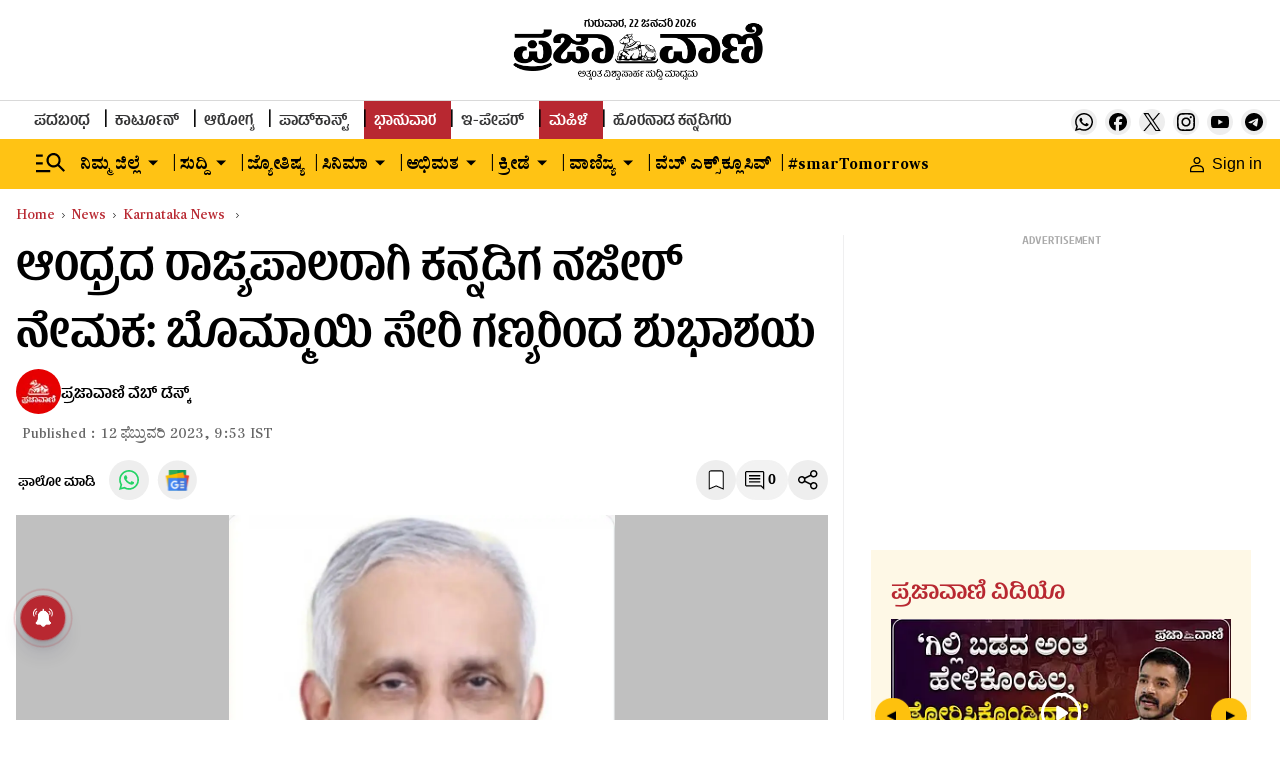

--- FILE ---
content_type: text/html; charset=utf-8
request_url: https://www.google.com/recaptcha/api2/aframe
body_size: 151
content:
<!DOCTYPE HTML><html><head><meta http-equiv="content-type" content="text/html; charset=UTF-8"></head><body><script nonce="tnDxmaPyOugmd9xDuA_RFA">/** Anti-fraud and anti-abuse applications only. See google.com/recaptcha */ try{var clients={'sodar':'https://pagead2.googlesyndication.com/pagead/sodar?'};window.addEventListener("message",function(a){try{if(a.source===window.parent){var b=JSON.parse(a.data);var c=clients[b['id']];if(c){var d=document.createElement('img');d.src=c+b['params']+'&rc='+(localStorage.getItem("rc::a")?sessionStorage.getItem("rc::b"):"");window.document.body.appendChild(d);sessionStorage.setItem("rc::e",parseInt(sessionStorage.getItem("rc::e")||0)+1);localStorage.setItem("rc::h",'1769081556378');}}}catch(b){}});window.parent.postMessage("_grecaptcha_ready", "*");}catch(b){}</script></body></html>

--- FILE ---
content_type: text/javascript; charset=utf-8
request_url: https://comment.prajavani.net/api/story/count.js?callback=CoralCount.setCount&id=e965b933-6278-45d8-86b0-5af66db415e3&ref=aHR0cHM6Ly93d3cucHJhamF2YW5pLm5ldC9uZXdzL2thcm5hdGFrYS1uZXdzL2Jhc2F2YXJhai1ib21tYWktaGFzLWNvbmdyYXR1bGF0ZWQtYWJkdWwtbmF6aXItd2hvLWhhcy1iZWVuLWFwcG9pbnRlZC1hcy1nb3Zlcm5vci1vZi1hbmRocmEtcHJhZGVzaC0xMDE0NjU1Lmh0bWw%3D&url=https%3A%2F%2Fwww.prajavani.net%2Fnews%2Fkarnataka-news%2Fbasavaraj-bommai-has-congratulated-abdul-nazir-who-has-been-appointed-as-governor-of-andhra-pradesh-1014655.html
body_size: 326
content:
/**/ typeof CoralCount.setCount === 'function' && CoralCount.setCount({"ref":"[base64]","countHtml":"<span class=\"coral-count-number\">COMMENT_COUNT</span>","textHtml":"<span class=\"coral-count-text\">Comments</span>","count":0,"id":null});

--- FILE ---
content_type: application/javascript; charset=utf-8
request_url: https://fundingchoicesmessages.google.com/f/AGSKWxXHbpMdgPIClTsNg8C1hhaRxVktmatYmdNa23xzfFfSxaDWUSFzZup8S6klUggkb3rJvJeva3GrxkZD_2IXJYAHx9LTQwQq08AD9bZpw7Wnqgi6SkT6W_rHdlP6ulp5TIroPuWSeRAZ9QeIJMfy5cCyxql2tdpuBpKigVDuJ63swxjYzSin1J9uMTiL/_/ad_frm.470x60.swf?/smartlinks.epl?/subadz./doubleclick.aspx
body_size: -1288
content:
window['d4a7f0a3-e84b-419e-bb49-0730d02bf721'] = true;